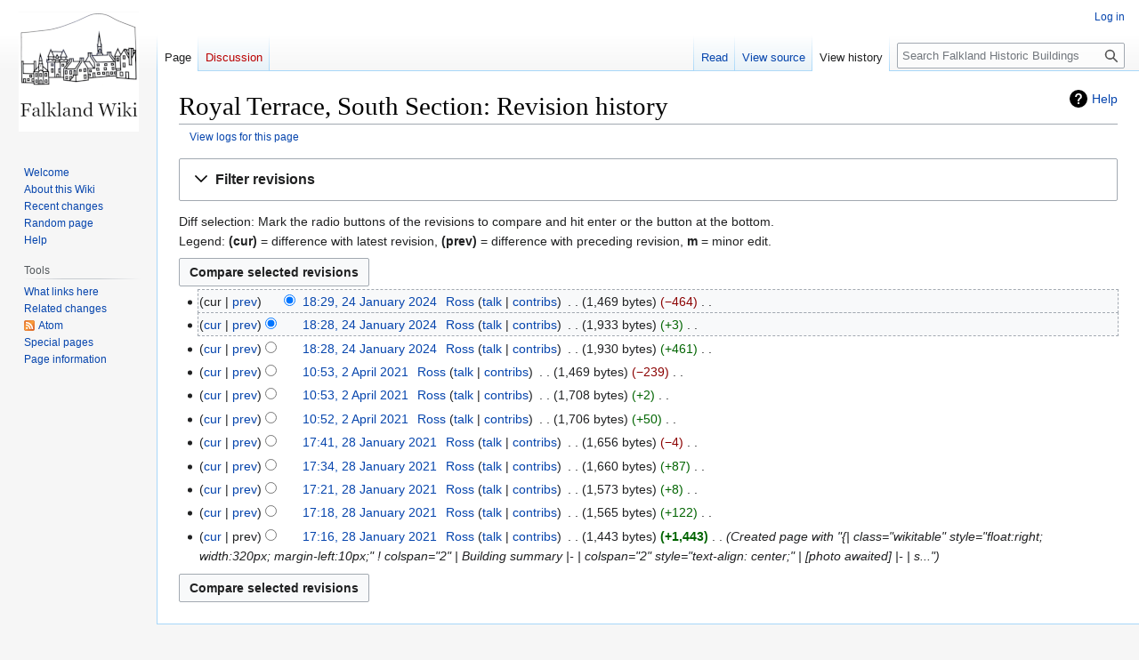

--- FILE ---
content_type: text/html; charset=UTF-8
request_url: https://historicfalkland.scot/wiki/index.php?title=Royal_Terrace,_South_Section&action=history
body_size: 7561
content:
<!DOCTYPE html>
<html class="client-nojs" lang="en" dir="ltr">
<head>
<meta charset="UTF-8">
<title>Royal Terrace, South Section: Revision history - Falkland Historic Buildings</title>
<script>(function(){var className="client-js";var cookie=document.cookie.match(/(?:^|; )jdanchnj_mw19922_mwef_mwclientpreferences=([^;]+)/);if(cookie){cookie[1].split('%2C').forEach(function(pref){className=className.replace(new RegExp('(^| )'+pref.replace(/-clientpref-\w+$|[^\w-]+/g,'')+'-clientpref-\\w+( |$)'),'$1'+pref+'$2');});}document.documentElement.className=className;}());RLCONF={"wgBreakFrames":false,"wgSeparatorTransformTable":["",""],"wgDigitTransformTable":["",""],"wgDefaultDateFormat":"dmy","wgMonthNames":["","January","February","March","April","May","June","July","August","September","October","November","December"],"wgRequestId":"aSBGBDZCIaYmds-2D10KRwAAACc","wgCanonicalNamespace":"","wgCanonicalSpecialPageName":false,"wgNamespaceNumber":0,"wgPageName":"Royal_Terrace,_South_Section","wgTitle":"Royal Terrace, South Section","wgCurRevisionId":7307,"wgRevisionId":0,"wgArticleId":598,"wgIsArticle":false,"wgIsRedirect":false,"wgAction":"history","wgUserName":null,"wgUserGroups":[
"*"],"wgCategories":[],"wgPageViewLanguage":"en","wgPageContentLanguage":"en","wgPageContentModel":"wikitext","wgRelevantPageName":"Royal_Terrace,_South_Section","wgRelevantArticleId":598,"wgIsProbablyEditable":false,"wgRelevantPageIsProbablyEditable":false,"wgRestrictionEdit":[],"wgRestrictionMove":[]};RLSTATE={"site.styles":"ready","user.styles":"ready","user":"ready","user.options":"loading","mediawiki.interface.helpers.styles":"ready","codex-search-styles":"ready","mediawiki.action.history.styles":"ready","mediawiki.special.changeslist":"ready","mediawiki.helplink":"ready","oojs-ui-core.styles":"ready","oojs-ui.styles.indicators":"ready","mediawiki.widgets.styles":"ready","oojs-ui-core.icons":"ready","mediawiki.htmlform.ooui.styles":"ready","mediawiki.htmlform.styles":"ready","mediawiki.widgets.DateInputWidget.styles":"ready","mediawiki.pager.styles":"ready","skins.vector.styles.legacy":"ready","jquery.makeCollapsible.styles":"ready","mediawiki.feedlink":"ready"};RLPAGEMODULES=[
"mediawiki.action.history","mediawiki.htmlform","jquery.makeCollapsible","mediawiki.htmlform.ooui","mediawiki.widgets.DateInputWidget","site","mediawiki.page.ready","skins.vector.legacy.js"];</script>
<script>(RLQ=window.RLQ||[]).push(function(){mw.loader.impl(function(){return["user.options@12s5i",function($,jQuery,require,module){mw.user.tokens.set({"patrolToken":"+\\","watchToken":"+\\","csrfToken":"+\\"});
}];});});</script>
<link rel="stylesheet" href="/wiki/load.php?lang=en&amp;modules=codex-search-styles%7Cjquery.makeCollapsible.styles%7Cmediawiki.action.history.styles%7Cmediawiki.feedlink%2Chelplink%7Cmediawiki.htmlform.ooui.styles%7Cmediawiki.htmlform.styles%7Cmediawiki.interface.helpers.styles%7Cmediawiki.pager.styles%7Cmediawiki.special.changeslist%7Cmediawiki.widgets.DateInputWidget.styles%7Cmediawiki.widgets.styles%7Coojs-ui-core.icons%2Cstyles%7Coojs-ui.styles.indicators%7Cskins.vector.styles.legacy&amp;only=styles&amp;skin=vector">
<script async="" src="/wiki/load.php?lang=en&amp;modules=startup&amp;only=scripts&amp;raw=1&amp;skin=vector"></script>
<meta name="ResourceLoaderDynamicStyles" content="">
<link rel="stylesheet" href="/wiki/load.php?lang=en&amp;modules=site.styles&amp;only=styles&amp;skin=vector">
<meta name="generator" content="MediaWiki 1.42.1">
<meta name="robots" content="noindex,nofollow,max-image-preview:standard">
<meta name="format-detection" content="telephone=no">
<meta name="viewport" content="width=1000">
<link rel="icon" href="/favicon.ico">
<link rel="search" type="application/opensearchdescription+xml" href="/wiki/opensearch_desc.php" title="Falkland Historic Buildings (en)">
<link rel="EditURI" type="application/rsd+xml" href="https://historicfalkland.scot/wiki/api.php?action=rsd">
<link rel="license" href="/wiki/index.php?title=Https://historicfalkland.scot/wiki/index.php%3Ftitle%3DFalkland_Historic_Buildings:Copyrights">
<link rel="alternate" type="application/atom+xml" title="&quot;Royal Terrace, South Section&quot; Atom feed" href="/wiki/index.php?title=Royal_Terrace,_South_Section&amp;feed=atom&amp;action=history">
<link rel="alternate" type="application/atom+xml" title="Falkland Historic Buildings Atom feed" href="/wiki/index.php?title=Special:RecentChanges&amp;feed=atom">
</head>
<body class="skin-vector-legacy mediawiki ltr sitedir-ltr mw-hide-empty-elt ns-0 ns-subject page-Royal_Terrace_South_Section rootpage-Royal_Terrace_South_Section skin-vector action-history"><div id="mw-page-base" class="noprint"></div>
<div id="mw-head-base" class="noprint"></div>
<div id="content" class="mw-body" role="main">
	<a id="top"></a>
	<div id="siteNotice"></div>
	<div class="mw-indicators">
	<div id="mw-indicator-mw-helplink" class="mw-indicator"><a href="https://meta.wikimedia.org/wiki/Special:MyLanguage/Help:Page_history" target="_blank" class="mw-helplink">Help</a></div>
	</div>
	<h1 id="firstHeading" class="firstHeading mw-first-heading">Royal Terrace, South Section: Revision history</h1>
	<div id="bodyContent" class="vector-body">
		
		<div id="contentSub"><div id="mw-content-subtitle"><div class="mw-history-subtitle"><a href="/wiki/index.php?title=Special:Log&amp;page=Royal+Terrace%2C+South+Section" title="Special:Log">View logs for this page</a></div></div></div>
		<div id="contentSub2"></div>
		
		<div id="jump-to-nav"></div>
		<a class="mw-jump-link" href="#mw-head">Jump to navigation</a>
		<a class="mw-jump-link" href="#searchInput">Jump to search</a>
		<div id="mw-content-text" class="mw-body-content"><div class='mw-htmlform-ooui-wrapper oo-ui-layout oo-ui-panelLayout oo-ui-panelLayout-padded oo-ui-panelLayout-framed'><form id='mw-history-searchform' action='/wiki/index.php' method='get' enctype='application/x-www-form-urlencoded' class='mw-htmlform mw-htmlform-ooui oo-ui-layout oo-ui-formLayout'><fieldset id='mw-history-search' class='oo-ui-layout oo-ui-labelElement oo-ui-fieldsetLayout mw-collapsibleFieldsetLayout mw-collapsible mw-collapsed'><legend role='button' class='oo-ui-fieldsetLayout-header mw-collapsible-toggle'><span class='oo-ui-iconElement-icon oo-ui-iconElement-noIcon'></span><span class='oo-ui-labelElement-label'>Filter revisions</span><span class='oo-ui-widget oo-ui-widget-enabled oo-ui-iconElement-icon oo-ui-icon-expand oo-ui-iconElement oo-ui-labelElement-invisible oo-ui-iconWidget'>Expand</span><span class='oo-ui-widget oo-ui-widget-enabled oo-ui-iconElement-icon oo-ui-icon-collapse oo-ui-iconElement oo-ui-labelElement-invisible oo-ui-iconWidget'>Collapse</span></legend><div class='oo-ui-fieldsetLayout-group mw-collapsible-content'><div class='oo-ui-widget oo-ui-widget-enabled'><input type="hidden" value="Royal Terrace, South Section" name="title">
<div data-mw-modules='mediawiki.widgets.DateInputWidget' id='ooui-php-6' class='mw-htmlform-field-HTMLDateTimeField  mw-htmlform-datetime-field mw-htmlform-autoinfuse oo-ui-layout oo-ui-labelElement oo-ui-fieldLayout oo-ui-fieldLayout-align-top' data-ooui='{"_":"mw.htmlform.FieldLayout","fieldWidget":{"tag":"mw-input-date-range-to"},"align":"top","helpInline":true,"$overlay":true,"label":{"html":"To date:"},"classes":["mw-htmlform-field-HTMLDateTimeField"," mw-htmlform-datetime-field","mw-htmlform-autoinfuse"]}'><div class='oo-ui-fieldLayout-body'><span class='oo-ui-fieldLayout-header'><label for='ooui-php-2' class='oo-ui-labelElement-label'>To date:</label></span><div class='oo-ui-fieldLayout-field'><div id='mw-input-date-range-to' class='oo-ui-widget oo-ui-widget-enabled oo-ui-inputWidget oo-ui-textInputWidget oo-ui-textInputWidget-type-text oo-ui-textInputWidget-php mw-widget-dateInputWidget' data-ooui='{"_":"mw.widgets.DateInputWidget","longDisplayFormat":false,"precision":"day","$overlay":true,"placeholder":"YYYY-MM-DD","name":"date-range-to","inputId":"ooui-php-2","required":false}'><input type='date' tabindex='0' name='date-range-to' value='' placeholder='YYYY-MM-DD' id='ooui-php-2' class='oo-ui-inputWidget-input' /><span class='oo-ui-iconElement-icon oo-ui-iconElement-noIcon'></span><span class='oo-ui-indicatorElement-indicator oo-ui-indicatorElement-noIndicator'></span></div></div></div></div><div id='ooui-php-7' class='mw-htmlform-field-HTMLTagFilter mw-htmlform-autoinfuse oo-ui-layout oo-ui-labelElement oo-ui-fieldLayout oo-ui-fieldLayout-align-top' data-ooui='{"_":"mw.htmlform.FieldLayout","fieldWidget":{"tag":"tagfilter"},"align":"top","helpInline":true,"$overlay":true,"label":{"html":"&lt;a href=\"\/wiki\/index.php?title=Special:Tags\" title=\"Special:Tags\"&gt;Tag&lt;\/a&gt; filter:"},"classes":["mw-htmlform-field-HTMLTagFilter","mw-htmlform-autoinfuse"]}'><div class='oo-ui-fieldLayout-body'><span class='oo-ui-fieldLayout-header'><label for='ooui-php-4' class='oo-ui-labelElement-label'><a href="/wiki/index.php?title=Special:Tags" title="Special:Tags">Tag</a> filter:</label></span><div class='oo-ui-fieldLayout-field'><div id='tagfilter' class='oo-ui-widget oo-ui-widget-enabled oo-ui-inputWidget oo-ui-textInputWidget oo-ui-textInputWidget-type-text oo-ui-textInputWidget-php oo-ui-comboBoxInputWidget oo-ui-comboBoxInputWidget-php' data-ooui='{"_":"OO.ui.ComboBoxInputWidget","options":[{"data":"mw-blank","label":"Blanking"},{"data":"mw-new-redirect","label":"New redirect"},{"data":"mw-changed-redirect-target","label":"Redirect target changed"},{"data":"mw-removed-redirect","label":"Removed redirect"},{"data":"mw-replace","label":"Replaced"},{"data":"mw-undo","label":"Undo"}],"$overlay":true,"name":"tagfilter","inputId":"ooui-php-4","required":false}'><input type='text' tabindex='0' name='tagfilter' value='' list='ooui-php-3' id='ooui-php-4' class='oo-ui-inputWidget-input' /><span class='oo-ui-iconElement-icon oo-ui-iconElement-noIcon'></span><span class='oo-ui-indicatorElement-indicator oo-ui-indicatorElement-noIndicator'></span><span class='oo-ui-widget oo-ui-widget-enabled oo-ui-indicatorElement-indicator oo-ui-indicator-down oo-ui-indicatorElement oo-ui-labelElement-invisible oo-ui-indicatorWidget'></span><datalist id='ooui-php-3'><option value='mw-blank'>Blanking</option><option value='mw-new-redirect'>New redirect</option><option value='mw-changed-redirect-target'>Redirect target changed</option><option value='mw-removed-redirect'>Removed redirect</option><option value='mw-replace'>Replaced</option><option value='mw-undo'>Undo</option></datalist></div></div></div></div><div id='ooui-php-8' class='mw-htmlform-field-HTMLCheckField mw-htmlform-hide-if oo-ui-layout oo-ui-labelElement oo-ui-fieldLayout oo-ui-fieldLayout-align-inline' data-ooui='{"_":"mw.htmlform.FieldLayout","fieldWidget":{"tag":"mw-input-tagInvert"},"align":"inline","helpInline":true,"$overlay":true,"label":{"html":"Invert selection"},"condState":{"hide":["===","tagfilter",""]},"classes":["mw-htmlform-field-HTMLCheckField","mw-htmlform-hide-if"]}'><div class='oo-ui-fieldLayout-body'><span class='oo-ui-fieldLayout-field'><span id='mw-input-tagInvert' class='oo-ui-widget oo-ui-widget-enabled oo-ui-inputWidget oo-ui-checkboxInputWidget' data-ooui='{"_":"OO.ui.CheckboxInputWidget","name":"tagInvert","value":"1","inputId":"ooui-php-5","required":false}'><input type='checkbox' tabindex='0' name='tagInvert' value='1' id='ooui-php-5' class='oo-ui-inputWidget-input' /><span class='oo-ui-checkboxInputWidget-checkIcon oo-ui-widget oo-ui-widget-enabled oo-ui-iconElement-icon oo-ui-icon-check oo-ui-iconElement oo-ui-labelElement-invisible oo-ui-iconWidget oo-ui-image-invert'></span></span></span><span class='oo-ui-fieldLayout-header'><label for='ooui-php-5' class='oo-ui-labelElement-label'>Invert selection</label></span></div></div><input id="mw-input-action" name="action" type="hidden" value="history">
<div class="mw-htmlform-submit-buttons">
<span id='ooui-php-9' class='mw-htmlform-submit oo-ui-widget oo-ui-widget-enabled oo-ui-inputWidget oo-ui-buttonElement oo-ui-buttonElement-framed oo-ui-labelElement oo-ui-flaggedElement-primary oo-ui-flaggedElement-progressive oo-ui-buttonInputWidget' data-ooui='{"_":"OO.ui.ButtonInputWidget","type":"submit","value":"Show revisions","label":"Show revisions","flags":["primary","progressive"],"classes":["mw-htmlform-submit"]}'><button type='submit' tabindex='0' value='Show revisions' class='oo-ui-inputWidget-input oo-ui-buttonElement-button'><span class='oo-ui-iconElement-icon oo-ui-iconElement-noIcon oo-ui-image-invert'></span><span class='oo-ui-labelElement-label'>Show revisions</span><span class='oo-ui-indicatorElement-indicator oo-ui-indicatorElement-noIndicator oo-ui-image-invert'></span></button></span></div>
</div></div></fieldset></form></div><div class="mw-history-legend">
<p>Diff selection: Mark the radio buttons of the revisions to compare and hit enter or the button at the bottom.<br />
Legend: <strong>(cur)</strong> = difference with latest revision, <strong>(prev)</strong> = difference with preceding revision, <strong>m</strong> = minor edit.
</p>
</div><form action="/wiki/index.php" id="mw-history-compare">
<input type="hidden" value="Royal_Terrace,_South_Section" name="title">
<div class="mw-history-compareselectedversions"><input class="historysubmit mw-history-compareselectedversions-button cdx-button" title="See the differences between the two selected revisions of this page [v]" accesskey="v" type="submit" value="Compare selected revisions">
</div><section id="pagehistory" class="mw-pager-body"><h4 class="mw-index-pager-list-header-first mw-index-pager-list-header">24 January 2024</h4><ul class="mw-contributions-list">
<li data-mw-revid="7307"><span class="mw-history-histlinks mw-changeslist-links"><span><span class="mw-history-histlinks-current">cur</span></span><span><a href="/wiki/index.php?title=Royal_Terrace,_South_Section&amp;diff=prev&amp;oldid=7307" class="mw-history-histlinks-previous" title="Difference with preceding revision">prev</a></span></span><input type="radio" value="7307" disabled="" name="oldid" id="mw-oldid-null"><input type="radio" value="7307" checked="" name="diff" id="mw-diff-7307"> <span class="mw-changeslist-time">18:29</span><a href="/wiki/index.php?title=Royal_Terrace,_South_Section&amp;oldid=7307" class="mw-changeslist-date" title="Royal Terrace, South Section">18:29, 24 January 2024</a>‎ <span class='history-user'><a href="/wiki/index.php?title=User:Ross" class="mw-userlink" title="User:Ross" data-mw-revid="7307"><bdi>Ross</bdi></a> <span class="mw-usertoollinks mw-changeslist-links"><span><a href="/wiki/index.php?title=User_talk:Ross" class="mw-usertoollinks-talk" title="User talk:Ross">talk</a></span> <span><a href="/wiki/index.php?title=Special:Contributions/Ross" class="mw-usertoollinks-contribs" title="Special:Contributions/Ross">contribs</a></span></span></span>‎ <span class="mw-changeslist-separator"></span> <span class="history-size mw-diff-bytes" data-mw-bytes="1469">1,469 bytes</span> <span dir="ltr" class="mw-plusminus-neg mw-diff-bytes" title="1,469 bytes after change">−464</span>‎ <span class="mw-changeslist-separator"></span> <span class="comment mw-comment-none">No edit summary</span></li>
<li data-mw-revid="7306"><span class="mw-history-histlinks mw-changeslist-links"><span><a href="/wiki/index.php?title=Royal_Terrace,_South_Section&amp;diff=7307&amp;oldid=7306" class="mw-history-histlinks-current" title="Difference with latest revision">cur</a></span><span><a href="/wiki/index.php?title=Royal_Terrace,_South_Section&amp;diff=prev&amp;oldid=7306" class="mw-history-histlinks-previous" title="Difference with preceding revision">prev</a></span></span><input type="radio" value="7306" checked="" name="oldid" id="mw-oldid-7306"><input type="radio" value="7306" name="diff" id="mw-diff-7306"> <span class="mw-changeslist-time">18:28</span><a href="/wiki/index.php?title=Royal_Terrace,_South_Section&amp;oldid=7306" class="mw-changeslist-date" title="Royal Terrace, South Section">18:28, 24 January 2024</a>‎ <span class='history-user'><a href="/wiki/index.php?title=User:Ross" class="mw-userlink" title="User:Ross" data-mw-revid="7306"><bdi>Ross</bdi></a> <span class="mw-usertoollinks mw-changeslist-links"><span><a href="/wiki/index.php?title=User_talk:Ross" class="mw-usertoollinks-talk" title="User talk:Ross">talk</a></span> <span><a href="/wiki/index.php?title=Special:Contributions/Ross" class="mw-usertoollinks-contribs" title="Special:Contributions/Ross">contribs</a></span></span></span>‎ <span class="mw-changeslist-separator"></span> <span class="history-size mw-diff-bytes" data-mw-bytes="1933">1,933 bytes</span> <span dir="ltr" class="mw-plusminus-pos mw-diff-bytes" title="1,933 bytes after change">+3</span>‎ <span class="mw-changeslist-separator"></span> <span class="comment mw-comment-none">No edit summary</span></li>
<li data-mw-revid="7305"><span class="mw-history-histlinks mw-changeslist-links"><span><a href="/wiki/index.php?title=Royal_Terrace,_South_Section&amp;diff=7307&amp;oldid=7305" class="mw-history-histlinks-current" title="Difference with latest revision">cur</a></span><span><a href="/wiki/index.php?title=Royal_Terrace,_South_Section&amp;diff=prev&amp;oldid=7305" class="mw-history-histlinks-previous" title="Difference with preceding revision">prev</a></span></span><input type="radio" value="7305" name="oldid" id="mw-oldid-7305"><input type="radio" value="7305" name="diff" id="mw-diff-7305"> <span class="mw-changeslist-time">18:28</span><a href="/wiki/index.php?title=Royal_Terrace,_South_Section&amp;oldid=7305" class="mw-changeslist-date" title="Royal Terrace, South Section">18:28, 24 January 2024</a>‎ <span class='history-user'><a href="/wiki/index.php?title=User:Ross" class="mw-userlink" title="User:Ross" data-mw-revid="7305"><bdi>Ross</bdi></a> <span class="mw-usertoollinks mw-changeslist-links"><span><a href="/wiki/index.php?title=User_talk:Ross" class="mw-usertoollinks-talk" title="User talk:Ross">talk</a></span> <span><a href="/wiki/index.php?title=Special:Contributions/Ross" class="mw-usertoollinks-contribs" title="Special:Contributions/Ross">contribs</a></span></span></span>‎ <span class="mw-changeslist-separator"></span> <span class="history-size mw-diff-bytes" data-mw-bytes="1930">1,930 bytes</span> <span dir="ltr" class="mw-plusminus-pos mw-diff-bytes" title="1,930 bytes after change">+461</span>‎ <span class="mw-changeslist-separator"></span> <span class="comment mw-comment-none">No edit summary</span></li>
</ul><h4 class="mw-index-pager-list-header">2 April 2021</h4><ul class="mw-contributions-list">
<li data-mw-revid="4516"><span class="mw-history-histlinks mw-changeslist-links"><span><a href="/wiki/index.php?title=Royal_Terrace,_South_Section&amp;diff=7307&amp;oldid=4516" class="mw-history-histlinks-current" title="Difference with latest revision">cur</a></span><span><a href="/wiki/index.php?title=Royal_Terrace,_South_Section&amp;diff=prev&amp;oldid=4516" class="mw-history-histlinks-previous" title="Difference with preceding revision">prev</a></span></span><input type="radio" value="4516" name="oldid" id="mw-oldid-4516"><input type="radio" value="4516" name="diff" id="mw-diff-4516"> <span class="mw-changeslist-time">10:53</span><a href="/wiki/index.php?title=Royal_Terrace,_South_Section&amp;oldid=4516" class="mw-changeslist-date" title="Royal Terrace, South Section">10:53, 2 April 2021</a>‎ <span class='history-user'><a href="/wiki/index.php?title=User:Ross" class="mw-userlink" title="User:Ross" data-mw-revid="4516"><bdi>Ross</bdi></a> <span class="mw-usertoollinks mw-changeslist-links"><span><a href="/wiki/index.php?title=User_talk:Ross" class="mw-usertoollinks-talk" title="User talk:Ross">talk</a></span> <span><a href="/wiki/index.php?title=Special:Contributions/Ross" class="mw-usertoollinks-contribs" title="Special:Contributions/Ross">contribs</a></span></span></span>‎ <span class="mw-changeslist-separator"></span> <span class="history-size mw-diff-bytes" data-mw-bytes="1469">1,469 bytes</span> <span dir="ltr" class="mw-plusminus-neg mw-diff-bytes" title="1,469 bytes after change">−239</span>‎ <span class="mw-changeslist-separator"></span> <span class="comment mw-comment-none">No edit summary</span></li>
<li data-mw-revid="4515"><span class="mw-history-histlinks mw-changeslist-links"><span><a href="/wiki/index.php?title=Royal_Terrace,_South_Section&amp;diff=7307&amp;oldid=4515" class="mw-history-histlinks-current" title="Difference with latest revision">cur</a></span><span><a href="/wiki/index.php?title=Royal_Terrace,_South_Section&amp;diff=prev&amp;oldid=4515" class="mw-history-histlinks-previous" title="Difference with preceding revision">prev</a></span></span><input type="radio" value="4515" name="oldid" id="mw-oldid-4515"><input type="radio" value="4515" name="diff" id="mw-diff-4515"> <span class="mw-changeslist-time">10:53</span><a href="/wiki/index.php?title=Royal_Terrace,_South_Section&amp;oldid=4515" class="mw-changeslist-date" title="Royal Terrace, South Section">10:53, 2 April 2021</a>‎ <span class='history-user'><a href="/wiki/index.php?title=User:Ross" class="mw-userlink" title="User:Ross" data-mw-revid="4515"><bdi>Ross</bdi></a> <span class="mw-usertoollinks mw-changeslist-links"><span><a href="/wiki/index.php?title=User_talk:Ross" class="mw-usertoollinks-talk" title="User talk:Ross">talk</a></span> <span><a href="/wiki/index.php?title=Special:Contributions/Ross" class="mw-usertoollinks-contribs" title="Special:Contributions/Ross">contribs</a></span></span></span>‎ <span class="mw-changeslist-separator"></span> <span class="history-size mw-diff-bytes" data-mw-bytes="1708">1,708 bytes</span> <span dir="ltr" class="mw-plusminus-pos mw-diff-bytes" title="1,708 bytes after change">+2</span>‎ <span class="mw-changeslist-separator"></span> <span class="comment mw-comment-none">No edit summary</span></li>
<li data-mw-revid="4514"><span class="mw-history-histlinks mw-changeslist-links"><span><a href="/wiki/index.php?title=Royal_Terrace,_South_Section&amp;diff=7307&amp;oldid=4514" class="mw-history-histlinks-current" title="Difference with latest revision">cur</a></span><span><a href="/wiki/index.php?title=Royal_Terrace,_South_Section&amp;diff=prev&amp;oldid=4514" class="mw-history-histlinks-previous" title="Difference with preceding revision">prev</a></span></span><input type="radio" value="4514" name="oldid" id="mw-oldid-4514"><input type="radio" value="4514" name="diff" id="mw-diff-4514"> <span class="mw-changeslist-time">10:52</span><a href="/wiki/index.php?title=Royal_Terrace,_South_Section&amp;oldid=4514" class="mw-changeslist-date" title="Royal Terrace, South Section">10:52, 2 April 2021</a>‎ <span class='history-user'><a href="/wiki/index.php?title=User:Ross" class="mw-userlink" title="User:Ross" data-mw-revid="4514"><bdi>Ross</bdi></a> <span class="mw-usertoollinks mw-changeslist-links"><span><a href="/wiki/index.php?title=User_talk:Ross" class="mw-usertoollinks-talk" title="User talk:Ross">talk</a></span> <span><a href="/wiki/index.php?title=Special:Contributions/Ross" class="mw-usertoollinks-contribs" title="Special:Contributions/Ross">contribs</a></span></span></span>‎ <span class="mw-changeslist-separator"></span> <span class="history-size mw-diff-bytes" data-mw-bytes="1706">1,706 bytes</span> <span dir="ltr" class="mw-plusminus-pos mw-diff-bytes" title="1,706 bytes after change">+50</span>‎ <span class="mw-changeslist-separator"></span> <span class="comment mw-comment-none">No edit summary</span></li>
</ul><h4 class="mw-index-pager-list-header">28 January 2021</h4><ul class="mw-contributions-list">
<li data-mw-revid="2570"><span class="mw-history-histlinks mw-changeslist-links"><span><a href="/wiki/index.php?title=Royal_Terrace,_South_Section&amp;diff=7307&amp;oldid=2570" class="mw-history-histlinks-current" title="Difference with latest revision">cur</a></span><span><a href="/wiki/index.php?title=Royal_Terrace,_South_Section&amp;diff=prev&amp;oldid=2570" class="mw-history-histlinks-previous" title="Difference with preceding revision">prev</a></span></span><input type="radio" value="2570" name="oldid" id="mw-oldid-2570"><input type="radio" value="2570" name="diff" id="mw-diff-2570"> <span class="mw-changeslist-time">17:41</span><a href="/wiki/index.php?title=Royal_Terrace,_South_Section&amp;oldid=2570" class="mw-changeslist-date" title="Royal Terrace, South Section">17:41, 28 January 2021</a>‎ <span class='history-user'><a href="/wiki/index.php?title=User:Ross" class="mw-userlink" title="User:Ross" data-mw-revid="2570"><bdi>Ross</bdi></a> <span class="mw-usertoollinks mw-changeslist-links"><span><a href="/wiki/index.php?title=User_talk:Ross" class="mw-usertoollinks-talk" title="User talk:Ross">talk</a></span> <span><a href="/wiki/index.php?title=Special:Contributions/Ross" class="mw-usertoollinks-contribs" title="Special:Contributions/Ross">contribs</a></span></span></span>‎ <span class="mw-changeslist-separator"></span> <span class="history-size mw-diff-bytes" data-mw-bytes="1656">1,656 bytes</span> <span dir="ltr" class="mw-plusminus-neg mw-diff-bytes" title="1,656 bytes after change">−4</span>‎ <span class="mw-changeslist-separator"></span> <span class="comment mw-comment-none">No edit summary</span></li>
<li data-mw-revid="2568"><span class="mw-history-histlinks mw-changeslist-links"><span><a href="/wiki/index.php?title=Royal_Terrace,_South_Section&amp;diff=7307&amp;oldid=2568" class="mw-history-histlinks-current" title="Difference with latest revision">cur</a></span><span><a href="/wiki/index.php?title=Royal_Terrace,_South_Section&amp;diff=prev&amp;oldid=2568" class="mw-history-histlinks-previous" title="Difference with preceding revision">prev</a></span></span><input type="radio" value="2568" name="oldid" id="mw-oldid-2568"><input type="radio" value="2568" name="diff" id="mw-diff-2568"> <span class="mw-changeslist-time">17:34</span><a href="/wiki/index.php?title=Royal_Terrace,_South_Section&amp;oldid=2568" class="mw-changeslist-date" title="Royal Terrace, South Section">17:34, 28 January 2021</a>‎ <span class='history-user'><a href="/wiki/index.php?title=User:Ross" class="mw-userlink" title="User:Ross" data-mw-revid="2568"><bdi>Ross</bdi></a> <span class="mw-usertoollinks mw-changeslist-links"><span><a href="/wiki/index.php?title=User_talk:Ross" class="mw-usertoollinks-talk" title="User talk:Ross">talk</a></span> <span><a href="/wiki/index.php?title=Special:Contributions/Ross" class="mw-usertoollinks-contribs" title="Special:Contributions/Ross">contribs</a></span></span></span>‎ <span class="mw-changeslist-separator"></span> <span class="history-size mw-diff-bytes" data-mw-bytes="1660">1,660 bytes</span> <span dir="ltr" class="mw-plusminus-pos mw-diff-bytes" title="1,660 bytes after change">+87</span>‎ <span class="mw-changeslist-separator"></span> <span class="comment mw-comment-none">No edit summary</span></li>
<li data-mw-revid="2567"><span class="mw-history-histlinks mw-changeslist-links"><span><a href="/wiki/index.php?title=Royal_Terrace,_South_Section&amp;diff=7307&amp;oldid=2567" class="mw-history-histlinks-current" title="Difference with latest revision">cur</a></span><span><a href="/wiki/index.php?title=Royal_Terrace,_South_Section&amp;diff=prev&amp;oldid=2567" class="mw-history-histlinks-previous" title="Difference with preceding revision">prev</a></span></span><input type="radio" value="2567" name="oldid" id="mw-oldid-2567"><input type="radio" value="2567" name="diff" id="mw-diff-2567"> <span class="mw-changeslist-time">17:21</span><a href="/wiki/index.php?title=Royal_Terrace,_South_Section&amp;oldid=2567" class="mw-changeslist-date" title="Royal Terrace, South Section">17:21, 28 January 2021</a>‎ <span class='history-user'><a href="/wiki/index.php?title=User:Ross" class="mw-userlink" title="User:Ross" data-mw-revid="2567"><bdi>Ross</bdi></a> <span class="mw-usertoollinks mw-changeslist-links"><span><a href="/wiki/index.php?title=User_talk:Ross" class="mw-usertoollinks-talk" title="User talk:Ross">talk</a></span> <span><a href="/wiki/index.php?title=Special:Contributions/Ross" class="mw-usertoollinks-contribs" title="Special:Contributions/Ross">contribs</a></span></span></span>‎ <span class="mw-changeslist-separator"></span> <span class="history-size mw-diff-bytes" data-mw-bytes="1573">1,573 bytes</span> <span dir="ltr" class="mw-plusminus-pos mw-diff-bytes" title="1,573 bytes after change">+8</span>‎ <span class="mw-changeslist-separator"></span> <span class="comment mw-comment-none">No edit summary</span></li>
<li data-mw-revid="2566"><span class="mw-history-histlinks mw-changeslist-links"><span><a href="/wiki/index.php?title=Royal_Terrace,_South_Section&amp;diff=7307&amp;oldid=2566" class="mw-history-histlinks-current" title="Difference with latest revision">cur</a></span><span><a href="/wiki/index.php?title=Royal_Terrace,_South_Section&amp;diff=prev&amp;oldid=2566" class="mw-history-histlinks-previous" title="Difference with preceding revision">prev</a></span></span><input type="radio" value="2566" name="oldid" id="mw-oldid-2566"><input type="radio" value="2566" name="diff" id="mw-diff-2566"> <span class="mw-changeslist-time">17:18</span><a href="/wiki/index.php?title=Royal_Terrace,_South_Section&amp;oldid=2566" class="mw-changeslist-date" title="Royal Terrace, South Section">17:18, 28 January 2021</a>‎ <span class='history-user'><a href="/wiki/index.php?title=User:Ross" class="mw-userlink" title="User:Ross" data-mw-revid="2566"><bdi>Ross</bdi></a> <span class="mw-usertoollinks mw-changeslist-links"><span><a href="/wiki/index.php?title=User_talk:Ross" class="mw-usertoollinks-talk" title="User talk:Ross">talk</a></span> <span><a href="/wiki/index.php?title=Special:Contributions/Ross" class="mw-usertoollinks-contribs" title="Special:Contributions/Ross">contribs</a></span></span></span>‎ <span class="mw-changeslist-separator"></span> <span class="history-size mw-diff-bytes" data-mw-bytes="1565">1,565 bytes</span> <span dir="ltr" class="mw-plusminus-pos mw-diff-bytes" title="1,565 bytes after change">+122</span>‎ <span class="mw-changeslist-separator"></span> <span class="comment mw-comment-none">No edit summary</span></li>
<li data-mw-revid="2565"><span class="mw-history-histlinks mw-changeslist-links"><span><a href="/wiki/index.php?title=Royal_Terrace,_South_Section&amp;diff=7307&amp;oldid=2565" class="mw-history-histlinks-current" title="Difference with latest revision">cur</a></span><span><span class="mw-history-histlinks-previous">prev</span></span></span><input type="radio" value="2565" name="oldid" id="mw-oldid-2565"><input type="radio" value="2565" name="diff" id="mw-diff-2565"> <span class="mw-changeslist-time">17:16</span><a href="/wiki/index.php?title=Royal_Terrace,_South_Section&amp;oldid=2565" class="mw-changeslist-date" title="Royal Terrace, South Section">17:16, 28 January 2021</a>‎ <span class='history-user'><a href="/wiki/index.php?title=User:Ross" class="mw-userlink" title="User:Ross" data-mw-revid="2565"><bdi>Ross</bdi></a> <span class="mw-usertoollinks mw-changeslist-links"><span><a href="/wiki/index.php?title=User_talk:Ross" class="mw-usertoollinks-talk" title="User talk:Ross">talk</a></span> <span><a href="/wiki/index.php?title=Special:Contributions/Ross" class="mw-usertoollinks-contribs" title="Special:Contributions/Ross">contribs</a></span></span></span>‎ <span class="mw-changeslist-separator"></span> <span class="history-size mw-diff-bytes" data-mw-bytes="1443">1,443 bytes</span> <strong dir="ltr" class="mw-plusminus-pos mw-diff-bytes" title="1,443 bytes after change">+1,443</strong>‎ <span class="mw-changeslist-separator"></span>  <span class="comment comment--without-parentheses">Created page with &quot;{| class=&quot;wikitable&quot; style=&quot;float:right; width:320px; margin-left:10px;&quot; ! colspan=&quot;2&quot; | Building summary |- | colspan=&quot;2&quot; style=&quot;text-align: center;&quot; | [photo awaited] |- | s...&quot;</span></li>
</ul><div class="mw-history-compareselectedversions"><input class="historysubmit mw-history-compareselectedversions-button cdx-button" title="See the differences between the two selected revisions of this page [v]" accesskey="v" type="submit" value="Compare selected revisions">
</div></section></form>
<div class="printfooter" data-nosnippet="">Retrieved from "<a dir="ltr" href="https://historicfalkland.scot/wiki/index.php?title=Royal_Terrace,_South_Section">https://historicfalkland.scot/wiki/index.php?title=Royal_Terrace,_South_Section</a>"</div></div>
		<div id="catlinks" class="catlinks catlinks-allhidden" data-mw="interface"></div>
	</div>
</div>

<div id="mw-navigation">
	<h2>Navigation menu</h2>
	<div id="mw-head">
		
<nav id="p-personal" class="mw-portlet mw-portlet-personal vector-user-menu-legacy vector-menu" aria-labelledby="p-personal-label" role="navigation"  >
	<h3
		id="p-personal-label"
		
		class="vector-menu-heading "
	>
		<span class="vector-menu-heading-label">Personal tools</span>
	</h3>
	<div class="vector-menu-content">
		
		<ul class="vector-menu-content-list">
			
			<li id="pt-login" class="mw-list-item"><a href="/wiki/index.php?title=Special:UserLogin&amp;returnto=Royal+Terrace%2C+South+Section&amp;returntoquery=action%3Dhistory" title="You are encouraged to log in; however, it is not mandatory [o]" accesskey="o"><span>Log in</span></a></li>
		</ul>
		
	</div>
</nav>

		<div id="left-navigation">
			
<nav id="p-namespaces" class="mw-portlet mw-portlet-namespaces vector-menu-tabs vector-menu-tabs-legacy vector-menu" aria-labelledby="p-namespaces-label" role="navigation"  >
	<h3
		id="p-namespaces-label"
		
		class="vector-menu-heading "
	>
		<span class="vector-menu-heading-label">Namespaces</span>
	</h3>
	<div class="vector-menu-content">
		
		<ul class="vector-menu-content-list">
			
			<li id="ca-nstab-main" class="selected mw-list-item"><a href="/wiki/index.php?title=Royal_Terrace,_South_Section" title="View the content page [c]" accesskey="c"><span>Page</span></a></li><li id="ca-talk" class="new mw-list-item"><a href="/wiki/index.php?title=Talk:Royal_Terrace,_South_Section&amp;action=edit&amp;redlink=1" rel="discussion" title="Discussion about the content page (page does not exist) [t]" accesskey="t"><span>Discussion</span></a></li>
		</ul>
		
	</div>
</nav>

			
<nav id="p-variants" class="mw-portlet mw-portlet-variants emptyPortlet vector-menu-dropdown vector-menu" aria-labelledby="p-variants-label" role="navigation"  >
	<input type="checkbox"
		id="p-variants-checkbox"
		role="button"
		aria-haspopup="true"
		data-event-name="ui.dropdown-p-variants"
		class="vector-menu-checkbox"
		aria-labelledby="p-variants-label"
	>
	<label
		id="p-variants-label"
		
		class="vector-menu-heading "
	>
		<span class="vector-menu-heading-label">English</span>
	</label>
	<div class="vector-menu-content">
		
		<ul class="vector-menu-content-list">
			
			
		</ul>
		
	</div>
</nav>

		</div>
		<div id="right-navigation">
			
<nav id="p-views" class="mw-portlet mw-portlet-views vector-menu-tabs vector-menu-tabs-legacy vector-menu" aria-labelledby="p-views-label" role="navigation"  >
	<h3
		id="p-views-label"
		
		class="vector-menu-heading "
	>
		<span class="vector-menu-heading-label">Views</span>
	</h3>
	<div class="vector-menu-content">
		
		<ul class="vector-menu-content-list">
			
			<li id="ca-view" class="mw-list-item"><a href="/wiki/index.php?title=Royal_Terrace,_South_Section"><span>Read</span></a></li><li id="ca-viewsource" class="mw-list-item"><a href="/wiki/index.php?title=Royal_Terrace,_South_Section&amp;action=edit" title="This page is protected.&#10;You can view its source [e]" accesskey="e"><span>View source</span></a></li><li id="ca-history" class="selected mw-list-item"><a href="/wiki/index.php?title=Royal_Terrace,_South_Section&amp;action=history" title="Past revisions of this page [h]" accesskey="h"><span>View history</span></a></li>
		</ul>
		
	</div>
</nav>

			
<nav id="p-cactions" class="mw-portlet mw-portlet-cactions emptyPortlet vector-menu-dropdown vector-menu" aria-labelledby="p-cactions-label" role="navigation"  title="More options" >
	<input type="checkbox"
		id="p-cactions-checkbox"
		role="button"
		aria-haspopup="true"
		data-event-name="ui.dropdown-p-cactions"
		class="vector-menu-checkbox"
		aria-labelledby="p-cactions-label"
	>
	<label
		id="p-cactions-label"
		
		class="vector-menu-heading "
	>
		<span class="vector-menu-heading-label">More</span>
	</label>
	<div class="vector-menu-content">
		
		<ul class="vector-menu-content-list">
			
			
		</ul>
		
	</div>
</nav>

			
<div id="p-search" role="search" class="vector-search-box-vue  vector-search-box-show-thumbnail vector-search-box-auto-expand-width vector-search-box">
	<h3 >Search</h3>
	<form action="/wiki/index.php" id="searchform" class="vector-search-box-form">
		<div id="simpleSearch"
			class="vector-search-box-inner"
			 data-search-loc="header-navigation">
			<input class="vector-search-box-input"
				 type="search" name="search" placeholder="Search Falkland Historic Buildings" aria-label="Search Falkland Historic Buildings" autocapitalize="sentences" title="Search Falkland Historic Buildings [f]" accesskey="f" id="searchInput"
			>
			<input type="hidden" name="title" value="Special:Search">
			<input id="mw-searchButton"
				 class="searchButton mw-fallbackSearchButton" type="submit" name="fulltext" title="Search the pages for this text" value="Search">
			<input id="searchButton"
				 class="searchButton" type="submit" name="go" title="Go to a page with this exact name if it exists" value="Go">
		</div>
	</form>
</div>

		</div>
	</div>
	
<div id="mw-panel" class="vector-legacy-sidebar">
	<div id="p-logo" role="banner">
		<a class="mw-wiki-logo" href="/wiki/index.php?title=Falkland_Historic_Buildings_%E2%80%93_Main_Page"
			title="Visit the main page"></a>
	</div>
	
<nav id="p-navigation" class="mw-portlet mw-portlet-navigation vector-menu-portal portal vector-menu" aria-labelledby="p-navigation-label" role="navigation"  >
	<h3
		id="p-navigation-label"
		
		class="vector-menu-heading "
	>
		<span class="vector-menu-heading-label">Navigation</span>
	</h3>
	<div class="vector-menu-content">
		
		<ul class="vector-menu-content-list">
			
			<li id="n-Welcome" class="mw-list-item"><a href="/wiki/index.php?title=Falkland_Historic_Buildings_%E2%80%93_Main_Page"><span>Welcome</span></a></li><li id="n-About-this-Wiki" class="mw-list-item"><a href="/wiki/index.php?title=Falkland_Historic_Buildings:Community_portal"><span>About this Wiki</span></a></li><li id="n-recentchanges" class="mw-list-item"><a href="/wiki/index.php?title=Special:RecentChanges" title="A list of recent changes in the wiki [r]" accesskey="r"><span>Recent changes</span></a></li><li id="n-randompage" class="mw-list-item"><a href="/wiki/index.php?title=Special:Random" title="Load a random page [x]" accesskey="x"><span>Random page</span></a></li><li id="n-help" class="mw-list-item"><a href="/wiki/index.php?title=Help:Using_this_site" title="The place to find out"><span>Help</span></a></li>
		</ul>
		
	</div>
</nav>

	
<nav id="p-tb" class="mw-portlet mw-portlet-tb vector-menu-portal portal vector-menu" aria-labelledby="p-tb-label" role="navigation"  >
	<h3
		id="p-tb-label"
		
		class="vector-menu-heading "
	>
		<span class="vector-menu-heading-label">Tools</span>
	</h3>
	<div class="vector-menu-content">
		
		<ul class="vector-menu-content-list">
			
			<li id="t-whatlinkshere" class="mw-list-item"><a href="/wiki/index.php?title=Special:WhatLinksHere/Royal_Terrace,_South_Section" title="A list of all wiki pages that link here [j]" accesskey="j"><span>What links here</span></a></li><li id="t-recentchangeslinked" class="mw-list-item"><a href="/wiki/index.php?title=Special:RecentChangesLinked/Royal_Terrace,_South_Section" rel="nofollow" title="Recent changes in pages linked from this page [k]" accesskey="k"><span>Related changes</span></a></li><li id="feedlinks" class="mw-list-item"><a href="/wiki/index.php?title=Royal_Terrace,_South_Section&amp;feed=atom&amp;action=history" id="feed-atom" rel="alternate" type="application/atom+xml" class="feedlink" title="Atom feed for this page"><span>Atom</span></a></li><li id="t-specialpages" class="mw-list-item"><a href="/wiki/index.php?title=Special:SpecialPages" title="A list of all special pages [q]" accesskey="q"><span>Special pages</span></a></li><li id="t-info" class="mw-list-item"><a href="/wiki/index.php?title=Royal_Terrace,_South_Section&amp;action=info" title="More information about this page"><span>Page information</span></a></li>
		</ul>
		
	</div>
</nav>

	
</div>

</div>

<footer id="footer" class="mw-footer" role="contentinfo" >
	<ul id="footer-info">
</ul>

	<ul id="footer-places">
	<li id="footer-places-privacy"><a href="/wiki/index.php?title=Falkland_Historic_Buildings:Privacy_policy">Privacy policy</a></li>
	<li id="footer-places-about"><a href="/wiki/index.php?title=Falkland_Historic_Buildings:About">About Falkland Historic Buildings</a></li>
	<li id="footer-places-disclaimers"><a href="/wiki/index.php?title=Falkland_Historic_Buildings:General_disclaimer">Disclaimers</a></li>
</ul>

	<ul id="footer-icons" class="noprint">
	<li id="footer-copyrightico"><a href="https://creativecommons.org/licenses/by-sa/4.0/"><img src="https://historicfalkland.scot/wiki/resources/assets/licenses/cc-by-sa.png" alt="Creative Commons Attribution Share Alike" width="88" height="31" loading="lazy"></a></li>
	<li id="footer-poweredbyico"><a href="https://www.mediawiki.org/"><img src="/wiki/resources/assets/poweredby_mediawiki_88x31.png" alt="Powered by MediaWiki" srcset="/wiki/resources/assets/poweredby_mediawiki_132x47.png 1.5x, /wiki/resources/assets/poweredby_mediawiki_176x62.png 2x" width="88" height="31" loading="lazy"></a></li>
</ul>

</footer>

<script>(RLQ=window.RLQ||[]).push(function(){mw.config.set({"wgBackendResponseTime":513,"wgPageParseReport":{"limitreport":{"cputime":"0.001","walltime":"0.001","ppvisitednodes":{"value":9,"limit":1000000},"postexpandincludesize":{"value":8,"limit":2097152},"templateargumentsize":{"value":0,"limit":2097152},"expansiondepth":{"value":2,"limit":100},"expensivefunctioncount":{"value":0,"limit":100},"unstrip-depth":{"value":0,"limit":20},"unstrip-size":{"value":0,"limit":5000000},"timingprofile":["100.00%    0.000      1 -total"]},"cachereport":{"timestamp":"20251121105916","ttl":86400,"transientcontent":false}}});});</script>
</body>
</html>

--- FILE ---
content_type: text/css; charset=utf-8
request_url: https://historicfalkland.scot/wiki/load.php?lang=en&modules=site.styles&only=styles&skin=vector
body_size: 129
content:
img{max-width:100%;height:auto}.fileinfo-paramfield{text-align:right;padding-right:0.4em;width:15%;background:#ccf}